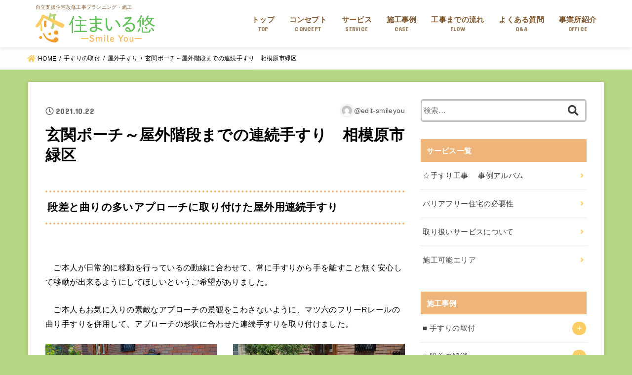

--- FILE ---
content_type: text/html; charset=UTF-8
request_url: https://smileyou-tn.com/handrail/113-%E7%8E%84%E9%96%A2%E3%83%9D%E3%83%BC%E3%83%81%EF%BD%9E%E9%9A%8E%E6%AE%B5%E3%81%BE%E3%81%A7%E3%81%AE%E9%80%A3%E7%B6%9A%E6%89%8B%E3%81%99%E3%82%8A%E3%80%80%E7%9B%B8%E6%A8%A1%E5%8E%9F%E5%B8%82s/
body_size: 43572
content:
<!doctype html>
<html lang="ja">

<head>
<meta charset="utf-8">
<meta http-equiv="X-UA-Compatible" content="IE=edge">
<meta name="HandheldFriendly" content="True">
<meta name="MobileOptimized" content="320">
<meta name="viewport" content="width=device-width, initial-scale=1"/>

<link rel="pingback" href="https://smileyou-tn.com/xmlrpc.php">

<meta name="keywords" content="神奈川,介護保険住宅改修,障害者住環境整備,バリアフリー,横浜市,相模原市" />
<meta name="description" content="マツ六のフリーRレールを使用して曲がったアプローチの形状に合わせて連続した手すりを取り付けました。手すりから手を離すことなく安心して移動が出来るようになリました。「見た感じもきれいに出来て手すりも使いやすい」とご家族から感想を頂きました。" />
<title>玄関ポーチ～屋外階段までの連続手すり　相模原市緑区 &#8211; 自立支援住宅改修工事 プランニング・施工｜住まいる悠</title>
<link rel='dns-prefetch' href='//ajax.googleapis.com' />
<link rel='dns-prefetch' href='//fonts.googleapis.com' />
<link rel='dns-prefetch' href='//use.fontawesome.com' />
<link rel='dns-prefetch' href='//s.w.org' />
<link rel="alternate" type="application/rss+xml" title="自立支援住宅改修工事 プランニング・施工｜住まいる悠 &raquo; フィード" href="https://smileyou-tn.com/feed/" />
<link rel="alternate" type="application/rss+xml" title="自立支援住宅改修工事 プランニング・施工｜住まいる悠 &raquo; コメントフィード" href="https://smileyou-tn.com/comments/feed/" />
<link rel='stylesheet' id='wp-block-library-css'  href='https://smileyou-tn.com/wp-includes/css/dist/block-library/style.min.css' type='text/css' media='all' />
<link rel='stylesheet' id='contact-form-7-css'  href='https://smileyou-tn.com/wp-content/plugins/contact-form-7/includes/css/styles.css?ver=5.1.9' type='text/css' media='all' />
<link rel='stylesheet' id='sp-ea-font-awesome-css'  href='https://smileyou-tn.com/wp-content/plugins/easy-accordion-free/public/assets/css/font-awesome.min.css?ver=2.0.6' type='text/css' media='all' />
<link rel='stylesheet' id='meteor-slides-css'  href='https://smileyou-tn.com/wp-content/plugins/meteor-slides/css/meteor-slides.css?ver=1.0' type='text/css' media='all' />
<link rel='stylesheet' id='stk_style-css'  href='https://smileyou-tn.com/wp-content/themes/jstork19/style.css?ver=1.3.3' type='text/css' media='all' />
<link rel='stylesheet' id='stk_child-style-css'  href='https://smileyou-tn.com/wp-content/themes/jstork19_custom/style.css' type='text/css' media='all' />
<link rel='stylesheet' id='gf_font-css'  href='https://fonts.googleapis.com/css?family=Concert+One&#038;display=swap' type='text/css' media='all' />
<link rel='stylesheet' id='fontawesome-css'  href='https://use.fontawesome.com/releases/v5.13.0/css/all.css' type='text/css' media='all' />
<link rel='stylesheet' id='SP_EAP-google-web-fonts-sp_eap_shortcode_options-css'  href='//fonts.googleapis.com/css?family=Open+Sans%3A600%7COpen+Sans%3A600%7COpen+Sans%3A400' type='text/css' media='all' />
<script type='text/javascript' src='https://ajax.googleapis.com/ajax/libs/jquery/1.12.4/jquery.min.js?ver=1.12.4'></script>
<script type='text/javascript' src='https://smileyou-tn.com/wp-content/plugins/meteor-slides/js/jquery.cycle.all.js'></script>
<script type='text/javascript' src='https://smileyou-tn.com/wp-content/plugins/meteor-slides/js/jquery.metadata.v2.js'></script>
<script type='text/javascript' src='https://smileyou-tn.com/wp-content/plugins/meteor-slides/js/jquery.touchwipe.1.1.1.js'></script>
<script type='text/javascript'>
/* <![CDATA[ */
var meteorslidessettings = {"meteorslideshowspeed":"2000","meteorslideshowduration":"5000","meteorslideshowheight":"450","meteorslideshowwidth":"950","meteorslideshowtransition":"fade"};
/* ]]> */
</script>
<script type='text/javascript' src='https://smileyou-tn.com/wp-content/plugins/meteor-slides/js/slideshow.js'></script>
<link rel='https://api.w.org/' href='https://smileyou-tn.com/wp-json/' />
<link rel='prev' title='トイレ室の拡張と洋式便器への交換工事　相模原市緑区' href='https://smileyou-tn.com/wet-area/112-%e4%bb%8b%e5%8a%a9%e3%81%8c%e3%81%97%e3%82%84%e3%81%99%e3%81%84%e6%b4%8b%e5%bc%8f%e4%be%bf%e5%99%a8%e3%81%b8%e3%81%ae%e6%94%b9%e4%bf%ae%e3%80%80%e3%80%80%e3%80%80%e3%80%80%e3%80%80%e3%80%80/' />
<link rel='next' title='室内階段の縦格子を手すりに交換     　 相模原市緑区' href='https://smileyou-tn.com/handrail/114-%e9%9a%8e%e6%ae%b5%e3%81%ae%e6%a0%bc%e5%ad%90%e3%82%92%e6%89%8b%e3%81%99%e3%82%8a%e3%81%ab%e4%ba%a4%e6%8f%9b/' />
<link rel="canonical" href="https://smileyou-tn.com/handrail/113-%e7%8e%84%e9%96%a2%e3%83%9d%e3%83%bc%e3%83%81%ef%bd%9e%e9%9a%8e%e6%ae%b5%e3%81%be%e3%81%a7%e3%81%ae%e9%80%a3%e7%b6%9a%e6%89%8b%e3%81%99%e3%82%8a%e3%80%80%e7%9b%b8%e6%a8%a1%e5%8e%9f%e5%b8%82s/" />
<link rel='shortlink' href='https://smileyou-tn.com/?p=3663' />
<link rel="alternate" type="application/json+oembed" href="https://smileyou-tn.com/wp-json/oembed/1.0/embed?url=https%3A%2F%2Fsmileyou-tn.com%2Fhandrail%2F113-%25e7%258e%2584%25e9%2596%25a2%25e3%2583%259d%25e3%2583%25bc%25e3%2583%2581%25ef%25bd%259e%25e9%259a%258e%25e6%25ae%25b5%25e3%2581%25be%25e3%2581%25a7%25e3%2581%25ae%25e9%2580%25a3%25e7%25b6%259a%25e6%2589%258b%25e3%2581%2599%25e3%2582%258a%25e3%2580%2580%25e7%259b%25b8%25e6%25a8%25a1%25e5%258e%259f%25e5%25b8%2582s%2F" />
<link rel="alternate" type="text/xml+oembed" href="https://smileyou-tn.com/wp-json/oembed/1.0/embed?url=https%3A%2F%2Fsmileyou-tn.com%2Fhandrail%2F113-%25e7%258e%2584%25e9%2596%25a2%25e3%2583%259d%25e3%2583%25bc%25e3%2583%2581%25ef%25bd%259e%25e9%259a%258e%25e6%25ae%25b5%25e3%2581%25be%25e3%2581%25a7%25e3%2581%25ae%25e9%2580%25a3%25e7%25b6%259a%25e6%2589%258b%25e3%2581%2599%25e3%2582%258a%25e3%2580%2580%25e7%259b%25b8%25e6%25a8%25a1%25e5%258e%259f%25e5%25b8%2582s%2F&#038;format=xml" />
<script type="text/javascript">

  var _gaq = _gaq || [];
  var pluginUrl = '//www.google-analytics.com/plugins/ga/inpage_linkid.js';
  _gaq.push(['_require', 'inpage_linkid', pluginUrl]);
  _gaq.push(['_setAccount', 'UA-56392144-1']);
  _gaq.push(['_trackPageview']);

  (function() {
    var ga = document.createElement('script'); ga.type = 'text/javascript'; ga.async = true;
    ga.src = ('https:' == document.location.protocol ? 'https://' : 'http://') + 'stats.g.doubleclick.net/dc.js';
    var s = document.getElementsByTagName('script')[0]; s.parentNode.insertBefore(ga, s);
  })();

</script><meta name="google-site-verification" content="BvyLNE8YpezR_Wn0L_LXWxV_Cye9ldDfez5YCGlMnAQ" />
<style type="text/css">
body, #breadcrumb li a::after{ color: #000000;}
a, #breadcrumb li.bc_homelink a::before, .author_sns li a::before,.widget li a:after,.np-post-list.prev a::before, .np-post-list.next a::after, .footer-links li a:before{ color: #fccd65;}
a:hover{ color: #efb47a;}

.article-footer .post-categories li a { background-color: #fccd65;  border-color:#fccd65;}
.article-footer .post-categories li a:hover{ background-color: #efb47a;  border-color:#efb47a;}
.article-footer .post-categories.tags a{ color:#fccd65;}
.article-footer .post-categories.tags a:hover{ color: #efb47a;}
#header, .bgnormal #inner-header{ background: #ffffff;}
#site__logo a{ color: #efb47a;}
#header, #g_nav li a, .nav_btn{ color: #835a2f;}
@media only screen and (min-width: 768px) {
	.nav ul { background: #efb47a;}
	#g_nav .nav li ul.sub-menu li a{ color: #ffffff;}
}

#inner-content, #breadcrumb, .entry-content blockquote:before, .entry-content blockquote:after, .archives-list.simple-list .post-list a,.cbox.type_simple,.cbox.type_simple .box_title .span__box_title, .accordion_content{ background-color: #ffffff;}
.wp-block-group.alignfull:not(.has-background) { background-color: #ffffff;}

.entry-content h2:not(.is-style-stylenone),.widgettitle,.homeadd_wrap h2,.accordion::before,
ul.wpp-list li a:before,#toc_container .toc_number { background-color: #efb47a; color: #ffffff;}

.entry-content h3:not(.is-style-stylenone),.entry-content h4:not(.is-style-stylenone),.cat_postlist .catttl,.archive-title,
.h_boader .entry-content h2:not(.is-style-stylenone),.h_boader .homeadd_wrap h2{ border-color: #efb47a;}
.h_balloon .entry-content h2:not(.is-style-stylenone):after,.h_balloon .homeadd_wrap h2:not(.is-style-stylenone):after{ border-top-color: #efb47a;}
.entry-content ul li:before, #toc_container .toc_title::before{ color: #efb47a;}
.entry-content ol > li:before{ background-color: #efb47a; border-color: #efb47a;  color: #ffffff;}

#container .cat-name,.related_article .ttl:before{ background-color: #fccd65; color:  #3e3e3e;}
.btn-wrap a, .wp-block-button.is-style-normal a, .wp-block-button.is-style-fill .wp-block-button__link:not(.has-background):not(.has-text-color){ background-color: #fccd65;border-color: #fccd65;}
.btn-wrap a:hover, .wp-block-button.is-style-normal a:hover, .widget .btn-wrap:not(.simple) a:hover{ color: #fccd65;border-color: #fccd65;}
.btn-wrap.simple a, .wp-block-button.is-style-simple a, .wp-block-button.is-style-outline .wp-block-button__link:not(.has-background):not(.has-text-color),
.pagination a, .pagination span,.page-links a{ border-color: #fccd65; color: #fccd65;}
.btn-wrap.simple a:hover, .wp-block-button.is-style-simple a:hover, .pagination .current,.pagination .current:hover,.page-links ul > li > span,.pagination a:hover,.pagination a:focus,.page-links a:hover,.page-links a:focus,.accordionBtn{ background-color: #fccd65;}
.accordionBtn.active{ background-color: #efb47a;}

#top_carousel a, .slick-prev:before, .slick-next:before, .slick-dots li button:before{color: #444444;}
#sidebar1, .widget:not(.widget_text) a{ color: #3e3e3e;}
.bgfull #footer-top, .cta-inner{ background-color: #efb47a; color: #ffffff;}
.footer a,#footer-top a{ color: #ffffff;}
#footer-top .widgettitle{ color: #ffffff;}
.bgfull #footer, .bgnormal #footer #inner-footer { background-color: #efb47a; color: #ffffff;}
.wp-block-stk-plugin-faq .faq_title::before{ background-color: #000000;}
.newmark::before{ background-color: #fccd65;}
</style>
<style type="text/css" id="custom-background-css">
body.custom-background { background-color: #b5d682; }
</style>
			<style type="text/css" id="wp-custom-css">
			.entry-content h3.ea-header  {
	border:none;
}
.entry-content h2 {
	padding:0.4em 1em;
}
.cat-name {
	display:none;
}
/* #custom_header {
	background-position:top center;
}
#custom_header .wrap {
	padding:25% 5% 5.7%;
} */		</style>
		</head>

<body class="post-template-default single single-post postid-3663 single-format-standard custom-background wp-custom-logo wp-embed-responsive fixhead-active h_stitch bgfull">

<div id="container">


<header id="header" class="header">
<div id="inner-header" class="wrap">


<div id="site__logo" class="fs_l">
	<p class="site_description">自立支援住宅改修工事プランニング・施工</p>

	
		<p class="h1 img"><a href="https://smileyou-tn.com/" class="custom-logo-link" rel="home"><img width="1232" height="306" src="https://smileyou-tn.com/wp-content/uploads/2019/12/c53ea3c3805a55890d92b8a984d9c606.png" class="custom-logo" alt="住まいる悠" srcset="https://smileyou-tn.com/wp-content/uploads/2019/12/c53ea3c3805a55890d92b8a984d9c606.png 1232w, https://smileyou-tn.com/wp-content/uploads/2019/12/c53ea3c3805a55890d92b8a984d9c606-300x75.png 300w, https://smileyou-tn.com/wp-content/uploads/2019/12/c53ea3c3805a55890d92b8a984d9c606-1024x254.png 1024w, https://smileyou-tn.com/wp-content/uploads/2019/12/c53ea3c3805a55890d92b8a984d9c606-768x191.png 768w, https://smileyou-tn.com/wp-content/uploads/2019/12/c53ea3c3805a55890d92b8a984d9c606-250x62.png 250w" sizes="(max-width: 1232px) 100vw, 1232px" /></a></p>
	
</div>

<nav id="g_nav" class="menu-main-menu-container"><ul id="menu-main-menu" class="nav top-nav cf"><li id="menu-item-3046" class="menu-item menu-item-type-custom menu-item-object-custom menu-item-home menu-item-3046"><a href="https://smileyou-tn.com/">トップ<span class="gf">TOP</span></a></li>
<li id="menu-item-64" class="menu-item menu-item-type-post_type menu-item-object-page current-post-parent menu-item-64"><a href="https://smileyou-tn.com/concept/">コンセプト<span class="gf">CONCEPT</span></a></li>
<li id="menu-item-65" class="menu-item menu-item-type-post_type menu-item-object-page menu-item-has-children menu-item-65"><a href="https://smileyou-tn.com/service/">サービス<span class="gf">SERVICE</span></a>
<ul class="sub-menu">
	<li id="menu-item-190" class="menu-item menu-item-type-post_type menu-item-object-page menu-item-190"><a href="https://smileyou-tn.com/service/service-description/">取り扱いサービスについて</a></li>
	<li id="menu-item-66" class="menu-item menu-item-type-post_type menu-item-object-page menu-item-66"><a href="https://smileyou-tn.com/service/barrierfree-housing/">バリアフリー住宅の必要性</a></li>
	<li id="menu-item-640" class="menu-item menu-item-type-post_type menu-item-object-page menu-item-640"><a href="https://smileyou-tn.com/service/area/">施工可能エリア</a></li>
</ul>
</li>
<li id="menu-item-70" class="menu-item menu-item-type-post_type menu-item-object-page menu-item-has-children menu-item-70"><a href="https://smileyou-tn.com/case/">施工事例<span class="gf">CASE</span></a>
<ul class="sub-menu">
	<li id="menu-item-320" class="menu-item menu-item-type-taxonomy menu-item-object-category current-post-ancestor current-menu-parent current-post-parent menu-item-has-children menu-item-320"><a href="https://smileyou-tn.com/handrail/">手すりの取付</a>
	<ul class="sub-menu">
		<li id="menu-item-1371" class="menu-item menu-item-type-taxonomy menu-item-object-category menu-item-1371"><a href="https://smileyou-tn.com/handrail/indoor-handrail/">室内各手すり</a></li>
		<li id="menu-item-1372" class="menu-item menu-item-type-taxonomy menu-item-object-category current-post-ancestor current-menu-parent current-post-parent menu-item-1372"><a href="https://smileyou-tn.com/handrail/outdoor-handrail/">屋外手すり</a></li>
		<li id="menu-item-1373" class="menu-item menu-item-type-taxonomy menu-item-object-category menu-item-1373"><a href="https://smileyou-tn.com/handrail/bathroom-handrail/">浴室手すり</a></li>
	</ul>
</li>
	<li id="menu-item-317" class="menu-item menu-item-type-taxonomy menu-item-object-category menu-item-has-children menu-item-317"><a href="https://smileyou-tn.com/step-free/">段差の解消</a>
	<ul class="sub-menu">
		<li id="menu-item-1374" class="menu-item menu-item-type-taxonomy menu-item-object-category menu-item-1374"><a href="https://smileyou-tn.com/step-free/indoor-step/">室内の段差</a></li>
		<li id="menu-item-1375" class="menu-item menu-item-type-taxonomy menu-item-object-category menu-item-1375"><a href="https://smileyou-tn.com/step-free/outdoor-step/">屋外の段差</a></li>
	</ul>
</li>
	<li id="menu-item-318" class="menu-item menu-item-type-taxonomy menu-item-object-category menu-item-has-children menu-item-318"><a href="https://smileyou-tn.com/floor-door/">床・扉などの変更</a>
	<ul class="sub-menu">
		<li id="menu-item-1369" class="menu-item menu-item-type-taxonomy menu-item-object-category menu-item-1369"><a href="https://smileyou-tn.com/floor-door/flooring/">床材の変更</a></li>
		<li id="menu-item-1370" class="menu-item menu-item-type-taxonomy menu-item-object-category menu-item-1370"><a href="https://smileyou-tn.com/floor-door/joinery/">建具の変更</a></li>
	</ul>
</li>
	<li id="menu-item-319" class="menu-item menu-item-type-taxonomy menu-item-object-category menu-item-has-children menu-item-319"><a href="https://smileyou-tn.com/wet-area/">水廻りバリアフリー</a>
	<ul class="sub-menu">
		<li id="menu-item-1377" class="menu-item menu-item-type-taxonomy menu-item-object-category menu-item-1377"><a href="https://smileyou-tn.com/wet-area/restroom/">便器の取り換え</a></li>
		<li id="menu-item-1378" class="menu-item menu-item-type-taxonomy menu-item-object-category menu-item-1378"><a href="https://smileyou-tn.com/wet-area/bathroom-area/">浴室の改修</a></li>
		<li id="menu-item-1376" class="menu-item menu-item-type-taxonomy menu-item-object-category menu-item-1376"><a href="https://smileyou-tn.com/wet-area/other/">その他</a></li>
	</ul>
</li>
</ul>
</li>
<li id="menu-item-75" class="menu-item menu-item-type-post_type menu-item-object-page menu-item-75"><a href="https://smileyou-tn.com/flow/">工事までの流れ<span class="gf">FLOW</span></a></li>
<li id="menu-item-76" class="menu-item menu-item-type-post_type menu-item-object-page menu-item-76"><a href="https://smileyou-tn.com/faq/">よくある質問<span class="gf">Q&#038;A</span></a></li>
<li id="menu-item-77" class="menu-item menu-item-type-post_type menu-item-object-page menu-item-77"><a href="https://smileyou-tn.com/office/">事業所紹介<span class="gf">OFFICE</span></a></li>
</ul></nav>





</div>
</header>



<div id="breadcrumb" class="breadcrumb fadeIn cf"><div class="wrap"><ul itemscope itemtype="http://schema.org/BreadcrumbList"><li itemprop="itemListElement" itemscope itemtype="http://schema.org/ListItem" class="bc_homelink"><a itemprop="item" href="https://smileyou-tn.com/"><span itemprop="name"> HOME</span></a><meta itemprop="position" content="1" /></li><li itemprop="itemListElement" itemscope itemtype="http://schema.org/ListItem"><a itemprop="item" href="https://smileyou-tn.com/handrail/"><span itemprop="name">手すりの取付</span></a><meta itemprop="position" content="2" /></li><li itemprop="itemListElement" itemscope itemtype="http://schema.org/ListItem"><a itemprop="item" href="https://smileyou-tn.com/handrail/outdoor-handrail/"><span itemprop="name">屋外手すり</span></a><meta itemprop="position" content="3" /></li><li itemprop="itemListElement" itemscope itemtype="http://schema.org/ListItem" class="bc_posttitle"><span itemprop="name">玄関ポーチ～屋外階段までの連続手すり　相模原市緑区</span><meta itemprop="position" content="4" /></li></ul></div></div>








<div id="content">
<div id="inner-content" class="fadeIn wrap">

<main id="main">
<article id="post-3663" class="post-3663 post type-post status-publish format-standard has-post-thumbnail hentry category-outdoor-handrail category-handrail article">
<header class="article-header entry-header">
<p class="byline entry-meta vcard cf">

<span class="cat-name cat-id-21"><a href="https://smileyou-tn.com/handrail/outdoor-handrail/">屋外手すり</a></span>
<time class="time__date gf entry-date updated">2021.10.22</time>
<span class="writer name author"><img alt='' src='https://secure.gravatar.com/avatar/5c2be16ff1c41790ef8bf7ee571612c9?s=30&#038;d=mm&#038;r=g' srcset='https://secure.gravatar.com/avatar/5c2be16ff1c41790ef8bf7ee571612c9?s=60&#038;d=mm&#038;r=g 2x' class='avatar avatar-30 photo' height='30' width='30' /><span class="fn">@edit-smileyou</span></span>
</p>

<h1 class="entry-title single-title" itemprop="headline" rel="bookmark">玄関ポーチ～屋外階段までの連続手すり　相模原市緑区</h1>

</header>

<section class="entry-content cf">




<h3>段差と曲りの多いアプローチに取り付けた屋外用連続手すり</h3>



<div style="height:52px" aria-hidden="true" class="wp-block-spacer"></div>



<p>　ご本人が日常的に移動を行っているの動線に合わせて、常に手すりから手を離すこと無く安心して移動が出来るようにしてほしいというご希望がありました。</p>



<p>　ご本人もお気に入りの素敵なアプローチの景観をこわさないように、マツ六のフリーRレールの曲り手すりを併用して、アプローチの形状に合わせた連続手すりを取り付けました。</p>



<div class="wp-block-columns">
<div class="wp-block-column">
<figure class="wp-block-image size-large"><img src="https://smileyou-tn.com/wp-content/uploads/2021/10/P6110027-1024x768.jpg" alt="" class="wp-image-3668" srcset="https://smileyou-tn.com/wp-content/uploads/2021/10/P6110027-1024x768.jpg 1024w, https://smileyou-tn.com/wp-content/uploads/2021/10/P6110027-300x225.jpg 300w, https://smileyou-tn.com/wp-content/uploads/2021/10/P6110027-768x576.jpg 768w, https://smileyou-tn.com/wp-content/uploads/2021/10/P6110027-1536x1152.jpg 1536w, https://smileyou-tn.com/wp-content/uploads/2021/10/P6110027-2048x1536.jpg 2048w, https://smileyou-tn.com/wp-content/uploads/2021/10/P6110027-250x188.jpg 250w" sizes="(max-width: 1024px) 100vw, 1024px" /><figcaption>工事前</figcaption></figure>
</div>



<div class="wp-block-column">
<figure class="wp-block-image size-large"><img src="https://smileyou-tn.com/wp-content/uploads/2021/10/P6110046-2-1-1024x768.jpg" alt="" class="wp-image-3676" srcset="https://smileyou-tn.com/wp-content/uploads/2021/10/P6110046-2-1-1024x768.jpg 1024w, https://smileyou-tn.com/wp-content/uploads/2021/10/P6110046-2-1-300x225.jpg 300w, https://smileyou-tn.com/wp-content/uploads/2021/10/P6110046-2-1-768x576.jpg 768w, https://smileyou-tn.com/wp-content/uploads/2021/10/P6110046-2-1-250x188.jpg 250w, https://smileyou-tn.com/wp-content/uploads/2021/10/P6110046-2-1.jpg 1140w" sizes="(max-width: 1024px) 100vw, 1024px" /><figcaption>工事後</figcaption></figure>
</div>
</div>



<div class="wp-block-columns">
<div class="wp-block-column">
<figure class="wp-block-image size-large"><img src="https://smileyou-tn.com/wp-content/uploads/2021/10/P6110042-1024x768.jpg" alt="" class="wp-image-3669" srcset="https://smileyou-tn.com/wp-content/uploads/2021/10/P6110042-1024x768.jpg 1024w, https://smileyou-tn.com/wp-content/uploads/2021/10/P6110042-300x225.jpg 300w, https://smileyou-tn.com/wp-content/uploads/2021/10/P6110042-768x576.jpg 768w, https://smileyou-tn.com/wp-content/uploads/2021/10/P6110042-250x188.jpg 250w, https://smileyou-tn.com/wp-content/uploads/2021/10/P6110042.jpg 1280w" sizes="(max-width: 1024px) 100vw, 1024px" /><figcaption>工事後　玄関前</figcaption></figure>
</div>



<div class="wp-block-column">
<p>玄関ポーチの段差(階段）から敷地の入口にある階段までに連続した手すりを取り付ける事で、手すりを離すことなく安心して移動が出来るようになります。</p>
</div>
</div>



<p></p>



<figure class="wp-block-image size-large is-style-stk_shadow_l"><img src="https://smileyou-tn.com/wp-content/uploads/2021/10/P6110045-1024x768.jpg" alt="" class="wp-image-3674" srcset="https://smileyou-tn.com/wp-content/uploads/2021/10/P6110045-1024x768.jpg 1024w, https://smileyou-tn.com/wp-content/uploads/2021/10/P6110045-300x225.jpg 300w, https://smileyou-tn.com/wp-content/uploads/2021/10/P6110045-768x576.jpg 768w, https://smileyou-tn.com/wp-content/uploads/2021/10/P6110045-250x188.jpg 250w, https://smileyou-tn.com/wp-content/uploads/2021/10/P6110045.jpg 1280w" sizes="(max-width: 1024px) 100vw, 1024px" /></figure>



<div style="height:20px" aria-hidden="true" class="wp-block-spacer"></div>



<p>😀<strong>利用者様ご家族からの声</strong></p>



<p>見た感じもきれいに出来て手すりも使いやすいです。</p>



<div style="height:61px" aria-hidden="true" class="wp-block-spacer"></div>



<p>No,113</p>



<div style="height:100px" aria-hidden="true" class="wp-block-spacer"></div>



<p></p>



</section>

<footer class="article-footer">
<ul class="post-categories">
	<li><a href="https://smileyou-tn.com/handrail/outdoor-handrail/" rel="category tag">屋外手すり</a></li>
	<li><a href="https://smileyou-tn.com/handrail/" rel="category tag">手すりの取付</a></li></ul></footer>







</article>

<div id="single_foot">

<div id="np-post">
<div class="prev np-post-list"><a href="https://smileyou-tn.com/handrail/114-%e9%9a%8e%e6%ae%b5%e3%81%ae%e6%a0%bc%e5%ad%90%e3%82%92%e6%89%8b%e3%81%99%e3%82%8a%e3%81%ab%e4%ba%a4%e6%8f%9b/" data-text="PREV PAGE"><figure class="eyecatch"><img width="150" height="150" src="https://smileyou-tn.com/wp-content/uploads/2022/03/DSC_1146-1-150x150.jpg" class="attachment-thumbnail size-thumbnail wp-post-image" alt="" /></figure><span class="ttl">室内階段の縦格子を手すりに交換     　 相模原市緑区</span></a></div>

<div class="next np-post-list"><a href="https://smileyou-tn.com/wet-area/112-%e4%bb%8b%e5%8a%a9%e3%81%8c%e3%81%97%e3%82%84%e3%81%99%e3%81%84%e6%b4%8b%e5%bc%8f%e4%be%bf%e5%99%a8%e3%81%b8%e3%81%ae%e6%94%b9%e4%bf%ae%e3%80%80%e3%80%80%e3%80%80%e3%80%80%e3%80%80%e3%80%80/" data-text="NEXT PAGE"><span class="ttl">トイレ室の拡張と洋式便器への交換工事　相模原市緑区</span><figure class="eyecatch"><img width="150" height="150" src="https://smileyou-tn.com/wp-content/uploads/2021/09/P8310149-150x150.jpg" class="attachment-thumbnail size-thumbnail wp-post-image" alt="" /></figure></a></div>
</div>

			
	<div id="related-box" class="original-related">
	    <h2 class="related-h h_ttl"><span class="gf">RECOMMEND</span></h2>
				<ul>

				<li class="related_newpost__li">
		    <a href="https://smileyou-tn.com/step-free/029%e3%80%80%e7%8e%84%e9%96%a2%ef%be%8e%ef%be%9f%ef%bd%b0%ef%be%81%e3%81%ae%e6%ae%b5%e5%b7%ae%e8%a7%a3%e6%b6%88%e3%81%a8%e6%89%8b%e3%81%99%e3%82%8a%e3%81%ae%e5%8f%96%e3%82%8a%e4%bb%98%e3%81%91/">
				<figure class="eyecatch">
				<img width="225" height="300" src="https://smileyou-tn.com/wp-content/uploads/2014/11/264.jpg" class="attachment-oc-post-thum size-oc-post-thum wp-post-image" alt="" srcset="https://smileyou-tn.com/wp-content/uploads/2014/11/264.jpg 1200w, https://smileyou-tn.com/wp-content/uploads/2014/11/264-225x300.jpg 225w, https://smileyou-tn.com/wp-content/uploads/2014/11/264-768x1024.jpg 768w, https://smileyou-tn.com/wp-content/uploads/2014/11/264-250x333.jpg 250w" sizes="(max-width: 225px) 100vw, 225px" />				<span class="osusume-label cat-name cat-id-27">屋外の段差</span>				</figure>
				<time class="time__date gf">2014.11.12</time>				<div class="ttl">028　玄関ﾎﾟｰﾁの段差解消と手すりの取り付け</div>
			</a>
		</li>
				<li class="related_newpost__li">
		    <a href="https://smileyou-tn.com/handrail/%e5%b1%8b%e5%a4%96%e3%82%a2%e3%83%97%e3%83%ad%e3%83%bc%e3%83%81%e3%81%ae%e9%80%a3%e7%b6%9a%e6%89%8b%e3%81%99%e3%82%8a%e3%80%80%e3%80%80%e7%9b%b8%e6%a8%a1%e5%8e%9f%e5%b8%82%e7%b7%91%e5%8c%ba/">
				<figure class="eyecatch">
				<img width="485" height="300" src="https://smileyou-tn.com/wp-content/uploads/2023/01/PC190038-2-485x300.jpg" class="attachment-oc-post-thum size-oc-post-thum wp-post-image" alt="" />				<span class="osusume-label cat-name cat-id-21">屋外手すり</span>				</figure>
				<time class="time__date gf">2023.01.06</time>				<div class="ttl">屋外アプローチの連続手すり　相模原市緑区</div>
			</a>
		</li>
				<li class="related_newpost__li">
		    <a href="https://smileyou-tn.com/step-free/083%e3%80%80%e7%8e%84%e9%96%a2%e3%83%9d%e3%83%bc%e3%83%81%e3%81%ae%e6%ae%b5%e5%b7%ae%e8%a7%a3%e6%b6%88%e3%81%a8%e5%ba%8a%e6%9d%90%e3%81%ae%e5%a4%89%e6%9b%b4%e3%80%80%e7%9b%b8%e6%a8%a1%e5%8e%9f/">
				<figure class="eyecatch">
				<img width="400" height="300" src="https://smileyou-tn.com/wp-content/uploads/2016/09/P6060017.jpg" class="attachment-oc-post-thum size-oc-post-thum wp-post-image" alt="" srcset="https://smileyou-tn.com/wp-content/uploads/2016/09/P6060017.jpg 1280w, https://smileyou-tn.com/wp-content/uploads/2016/09/P6060017-300x225.jpg 300w, https://smileyou-tn.com/wp-content/uploads/2016/09/P6060017-1024x768.jpg 1024w, https://smileyou-tn.com/wp-content/uploads/2016/09/P6060017-250x187.jpg 250w" sizes="(max-width: 400px) 100vw, 400px" />				<span class="osusume-label cat-name cat-id-27">屋外の段差</span>				</figure>
				<time class="time__date gf">2016.09.23</time>				<div class="ttl">玄関ポーチの段差解消と床材の変更　相模原市緑区A様</div>
			</a>
		</li>
				<li class="related_newpost__li">
		    <a href="https://smileyou-tn.com/handrail/%e5%b1%8b%e5%a4%96%e3%81%ae%e7%bd%ae%e3%81%8d%e5%9e%8b%e6%89%8b%e3%81%99%e3%82%8a%e3%82%92%e5%9b%ba%e5%ae%9a%e5%bc%8f%e3%81%ab%e4%ba%a4%e6%8f%9b%ef%bc%81/">
				<figure class="eyecatch">
				<img width="485" height="300" src="https://smileyou-tn.com/wp-content/uploads/2024/03/20231212_150414-485x300.jpg" class="attachment-oc-post-thum size-oc-post-thum wp-post-image" alt="" />				<span class="osusume-label cat-name cat-id-21">屋外手すり</span>				</figure>
				<time class="time__date gf">2024.03.26</time>				<div class="ttl">屋外の置き型手すりを固定式に交換！</div>
			</a>
		</li>
				<li class="related_newpost__li">
		    <a href="https://smileyou-tn.com/step-free/105-%e7%8e%84%e9%96%a2%e3%83%9d%e3%83%bc%e3%83%81%e3%81%ae%e6%ae%b5%e5%b7%ae%e8%a7%a3%e6%b6%88%e3%80%80%e7%9b%b8%e6%a8%a1%e5%8e%9f%e5%b8%82h%e6%a7%98/">
				<figure class="eyecatch">
				<img width="485" height="300" src="https://smileyou-tn.com/wp-content/uploads/2020/11/P6020063-1-485x300.jpg" class="attachment-oc-post-thum size-oc-post-thum wp-post-image" alt="" />				<span class="osusume-label cat-name cat-id-27">屋外の段差</span>				</figure>
				<time class="time__date gf">2020.11.12</time>				<div class="ttl">玄関ポーチの段差解消工事　相模原市緑区</div>
			</a>
		</li>
				<li class="related_newpost__li">
		    <a href="https://smileyou-tn.com/handrail/114-%e9%9a%8e%e6%ae%b5%e3%81%ae%e6%a0%bc%e5%ad%90%e3%82%92%e6%89%8b%e3%81%99%e3%82%8a%e3%81%ab%e4%ba%a4%e6%8f%9b/">
				<figure class="eyecatch">
				<img width="485" height="300" src="https://smileyou-tn.com/wp-content/uploads/2022/03/DSC_1146-1-485x300.jpg" class="attachment-oc-post-thum size-oc-post-thum wp-post-image" alt="" />				<span class="osusume-label cat-name cat-id-23">室内各手すり</span>				</figure>
				<time class="time__date gf">2022.03.27</time>				<div class="ttl">室内階段の縦格子を手すりに交換     　 相模原市緑区</div>
			</a>
		</li>
				<li class="related_newpost__li">
		    <a href="https://smileyou-tn.com/handrail/051%e3%80%80%e7%8e%84%e9%96%a2%e3%81%ae%e9%9d%b4%e5%85%a5%e3%82%8c%e3%82%92%e5%88%a9%e7%94%a8%e3%81%97%e3%81%9f%e6%89%8b%e3%81%99%e3%82%8a%e3%80%80%e7%9b%b8%e6%a8%a1%e5%8e%9f%e5%b8%82%e7%b7%91/">
				<figure class="eyecatch">
				<img width="400" height="300" src="https://smileyou-tn.com/wp-content/uploads/2015/04/P2140025.jpg" class="attachment-oc-post-thum size-oc-post-thum wp-post-image" alt="" srcset="https://smileyou-tn.com/wp-content/uploads/2015/04/P2140025.jpg 1280w, https://smileyou-tn.com/wp-content/uploads/2015/04/P2140025-300x225.jpg 300w, https://smileyou-tn.com/wp-content/uploads/2015/04/P2140025-1024x768.jpg 1024w, https://smileyou-tn.com/wp-content/uploads/2015/04/P2140025-250x187.jpg 250w" sizes="(max-width: 400px) 100vw, 400px" />				<span class="osusume-label cat-name cat-id-23">室内各手すり</span>				</figure>
				<time class="time__date gf">2015.04.09</time>				<div class="ttl">051 玄関の靴入れを利用した手すり 相模原市緑区太井S様</div>
			</a>
		</li>
				<li class="related_newpost__li">
		    <a href="https://smileyou-tn.com/handrail/054-%ef%be%95%ef%be%86%ef%bd%af%ef%be%84%ef%be%8a%ef%be%9e%ef%bd%bd%e7%94%a8%ef%bd%b1%ef%be%9d%ef%bd%b6%ef%bd%b0%e3%82%92%e4%bd%bf%e7%94%a8%e3%81%97%e3%81%9f%e6%b5%b4%e5%ae%a4%e6%89%8b%e3%81%99/">
				<figure class="eyecatch">
				<img width="400" height="300" src="https://smileyou-tn.com/wp-content/uploads/2015/04/P6040066.jpg" class="attachment-oc-post-thum size-oc-post-thum wp-post-image" alt="" srcset="https://smileyou-tn.com/wp-content/uploads/2015/04/P6040066.jpg 3264w, https://smileyou-tn.com/wp-content/uploads/2015/04/P6040066-300x225.jpg 300w, https://smileyou-tn.com/wp-content/uploads/2015/04/P6040066-1024x768.jpg 1024w, https://smileyou-tn.com/wp-content/uploads/2015/04/P6040066-250x187.jpg 250w" sizes="(max-width: 400px) 100vw, 400px" />				<span class="osusume-label cat-name cat-id-9">手すりの取付</span>				</figure>
				<time class="time__date gf">2015.04.09</time>				<div class="ttl">054 ﾕﾆｯﾄﾊﾞｽ用ｱﾝｶｰを使用した浴室手すり　相模原市緑区</div>
			</a>
		</li>
		
			</ul>
	    	</div>
	  
	  	

</div>
</main>

<div id="sidebar1" class="sidebar" role="complementary"><div id="search-2" class="widget widget_search"><form role="search" method="get" class="searchform" action="https://smileyou-tn.com/">
				<label>
					<span class="screen-reader-text">検索:</span>
					<input type="search" class="searchform_input" placeholder="検索&hellip;" value="" name="s" />
				</label>
				<button type="submit" class="searchsubmit"></button>
			</form></div><div id="pages-6" class="widget widget_pages"><h4 class="widgettitle gf"><span>サービス一覧</span></h4>		<ul>
			<li class="page_item page-item-4317"><a href="https://smileyou-tn.com/handrail-list/">☆手すり工事 　事例アルバム</a></li>
<li class="page_item page-item-59"><a href="https://smileyou-tn.com/service/barrierfree-housing/">バリアフリー住宅の必要性</a></li>
<li class="page_item page-item-188"><a href="https://smileyou-tn.com/service/service-description/">取り扱いサービスについて</a></li>
<li class="page_item page-item-637"><a href="https://smileyou-tn.com/service/area/">施工可能エリア</a></li>
		</ul>
			</div><div id="nav_menu-2" class="widget widget_nav_menu"><h4 class="widgettitle gf"><span>施工事例</span></h4><div class="menu-%e3%82%b5%e3%82%a4%e3%83%89%e3%82%a6%e3%82%a3%e3%82%b8%e3%82%a7%e3%83%83%e3%83%88%e3%80%80%ef%bc%9a%e6%96%bd%e5%b7%a5%e4%ba%8b%e4%be%8b%e3%82%ab%e3%83%86%e3%82%b4%e3%83%aa%e3%83%bc-container"><ul id="menu-%e3%82%b5%e3%82%a4%e3%83%89%e3%82%a6%e3%82%a3%e3%82%b8%e3%82%a7%e3%83%83%e3%83%88%e3%80%80%ef%bc%9a%e6%96%bd%e5%b7%a5%e4%ba%8b%e4%be%8b%e3%82%ab%e3%83%86%e3%82%b4%e3%83%aa%e3%83%bc" class="menu"><li id="menu-item-1382" class="side-menu-parent menu-item menu-item-type-taxonomy menu-item-object-category current-post-ancestor current-menu-parent current-post-parent menu-item-has-children menu-item-1382"><a href="https://smileyou-tn.com/handrail/">■ 手すりの取付</a>
<ul class="sub-menu">
	<li id="menu-item-1383" class="side-menu-child menu-item menu-item-type-taxonomy menu-item-object-category menu-item-1383"><a href="https://smileyou-tn.com/handrail/indoor-handrail/">　室内各手すり</a></li>
	<li id="menu-item-1384" class="side-menu-child menu-item menu-item-type-taxonomy menu-item-object-category current-post-ancestor current-menu-parent current-post-parent menu-item-1384"><a href="https://smileyou-tn.com/handrail/outdoor-handrail/">　屋外手すり</a></li>
	<li id="menu-item-1385" class="side-menu-child menu-item menu-item-type-taxonomy menu-item-object-category menu-item-1385"><a href="https://smileyou-tn.com/handrail/bathroom-handrail/">　浴室手すり</a></li>
</ul>
</li>
<li id="menu-item-1386" class="side-menu-parent menu-item menu-item-type-taxonomy menu-item-object-category menu-item-has-children menu-item-1386"><a href="https://smileyou-tn.com/step-free/">■ 段差の解消</a>
<ul class="sub-menu">
	<li id="menu-item-1387" class="side-menu-child menu-item menu-item-type-taxonomy menu-item-object-category menu-item-1387"><a href="https://smileyou-tn.com/step-free/indoor-step/">　室内の段差</a></li>
	<li id="menu-item-1388" class="side-menu-child menu-item menu-item-type-taxonomy menu-item-object-category menu-item-1388"><a href="https://smileyou-tn.com/step-free/outdoor-step/">　屋外の段差</a></li>
</ul>
</li>
<li id="menu-item-1379" class="side-menu-parent menu-item menu-item-type-taxonomy menu-item-object-category menu-item-has-children menu-item-1379"><a href="https://smileyou-tn.com/floor-door/">■ 床・扉などの変更</a>
<ul class="sub-menu">
	<li id="menu-item-1380" class="side-menu-child menu-item menu-item-type-taxonomy menu-item-object-category menu-item-1380"><a href="https://smileyou-tn.com/floor-door/flooring/">　床材の変更</a></li>
	<li id="menu-item-1381" class="side-menu-child menu-item menu-item-type-taxonomy menu-item-object-category menu-item-1381"><a href="https://smileyou-tn.com/floor-door/joinery/">　建具の変更</a></li>
</ul>
</li>
<li id="menu-item-1389" class="side-menu-parent menu-item menu-item-type-taxonomy menu-item-object-category menu-item-has-children menu-item-1389"><a href="https://smileyou-tn.com/wet-area/">■ 水廻りバリアフリー</a>
<ul class="sub-menu">
	<li id="menu-item-1391" class="side-menu-child menu-item menu-item-type-taxonomy menu-item-object-category menu-item-1391"><a href="https://smileyou-tn.com/wet-area/restroom/">　便器の取り換え</a></li>
	<li id="menu-item-1392" class="side-menu-child menu-item menu-item-type-taxonomy menu-item-object-category menu-item-1392"><a href="https://smileyou-tn.com/wet-area/bathroom-area/">　浴室の改修</a></li>
	<li id="menu-item-1390" class="side-menu-child menu-item menu-item-type-taxonomy menu-item-object-category menu-item-1390"><a href="https://smileyou-tn.com/wet-area/other/">　その他</a></li>
</ul>
</li>
</ul></div></div><div id="nav_menu-6" class="widget widget_nav_menu"><h4 class="widgettitle gf"><span>ニュース/ブログ</span></h4><div class="menu-%e3%82%b5%e3%82%a4%e3%83%89%e3%83%8b%e3%83%a5%e3%83%bc%e3%82%b9-container"><ul id="menu-%e3%82%b5%e3%82%a4%e3%83%89%e3%83%8b%e3%83%a5%e3%83%bc%e3%82%b9" class="menu"><li id="menu-item-2985" class="menu-item menu-item-type-taxonomy menu-item-object-info_cat menu-item-2985"><a href="https://smileyou-tn.com/info-cat/news/">ニュース</a></li>
<li id="menu-item-2984" class="menu-item menu-item-type-taxonomy menu-item-object-info_cat menu-item-2984"><a href="https://smileyou-tn.com/info-cat/blog/">ブログ</a></li>
</ul></div></div></div></div>
</div>






<footer id="footer" class="footer">
	<div id="inner-footer" class="inner wrap cf">

		
						
	
		<div id="footer-bottom">
			<nav class="footer-links"><ul id="menu-footer-menu" class="menu"><li id="menu-item-80" class="menu-item menu-item-type-post_type menu-item-object-page current-post-parent menu-item-80"><a href="https://smileyou-tn.com/concept/">コンセプト</a></li>
<li id="menu-item-81" class="menu-item menu-item-type-post_type menu-item-object-page menu-item-has-children menu-item-81"><a href="https://smileyou-tn.com/service/">サービス</a>
<ul class="sub-menu">
	<li id="menu-item-192" class="menu-item menu-item-type-post_type menu-item-object-page menu-item-192"><a href="https://smileyou-tn.com/service/service-description/">取り扱いサービスについて</a></li>
	<li id="menu-item-82" class="menu-item menu-item-type-post_type menu-item-object-page menu-item-82"><a href="https://smileyou-tn.com/service/barrierfree-housing/">バリアフリー住宅の必要性</a></li>
	<li id="menu-item-641" class="menu-item menu-item-type-post_type menu-item-object-page menu-item-641"><a href="https://smileyou-tn.com/service/area/">施工可能エリア</a></li>
</ul>
</li>
<li id="menu-item-86" class="menu-item menu-item-type-post_type menu-item-object-page menu-item-has-children menu-item-86"><a href="https://smileyou-tn.com/case/">施工事例</a>
<ul class="sub-menu">
	<li id="menu-item-328" class="menu-item menu-item-type-taxonomy menu-item-object-category current-post-ancestor current-menu-parent current-post-parent menu-item-328"><a href="https://smileyou-tn.com/handrail/">手すりの取付</a></li>
	<li id="menu-item-325" class="menu-item menu-item-type-taxonomy menu-item-object-category menu-item-325"><a href="https://smileyou-tn.com/step-free/">段差の解消</a></li>
	<li id="menu-item-326" class="menu-item menu-item-type-taxonomy menu-item-object-category menu-item-326"><a href="https://smileyou-tn.com/floor-door/">床・扉などの変更</a></li>
	<li id="menu-item-327" class="menu-item menu-item-type-taxonomy menu-item-object-category menu-item-327"><a href="https://smileyou-tn.com/wet-area/">水廻りバリアフリー</a></li>
</ul>
</li>
<li id="menu-item-91" class="menu-item menu-item-type-post_type menu-item-object-page menu-item-91"><a href="https://smileyou-tn.com/flow/">工事までの流れ</a></li>
<li id="menu-item-92" class="menu-item menu-item-type-post_type menu-item-object-page menu-item-92"><a href="https://smileyou-tn.com/faq/">よくある質問</a></li>
<li id="menu-item-93" class="menu-item menu-item-type-post_type menu-item-object-page menu-item-93"><a href="https://smileyou-tn.com/office/">事業所紹介</a></li>
<li id="menu-item-94" class="menu-item menu-item-type-post_type menu-item-object-page menu-item-94"><a href="https://smileyou-tn.com/sitemap-page/">サイトマップ</a></li>
</ul></nav>			<p class="source-org copyright">&copy;Copyright2026 <a href="https://smileyou-tn.com/" rel="nofollow">自立支援住宅改修工事 プランニング・施工｜住まいる悠</a>.All Rights Reserved.</p>
		</div>
	</div>
</footer>
</div>
<div id="page-top">
	<a href="#container" class="pt-button" title="ページトップへ"></a>
</div>

<script>
	jQuery(document).ready(function($) {
		$(function() {
		    var showFlag = false;
		    var topBtn = $('#page-top');
		    var showFlag = false;

		    $(window).scroll(function () {
		        if ($(this).scrollTop() > 400) {
		            if (showFlag == false) {
		                showFlag = true;
		                topBtn.stop().addClass('pt-active');
		            }
		        } else {
		            if (showFlag) {
		                showFlag = false;
		                topBtn.stop().removeClass('pt-active');
		            }
		        }
		    });
		    // smooth scroll
		    topBtn.click(function () {
		        $('body,html').animate({
		            scrollTop: 0
		        }, 500);
		        return false;
		    });
		});
	});
</script>
<script>
jQuery(document).ready(function($) {
	$(function () {
	    var headerH = $('#header').outerHeight(true) + 30;
	    $('a[href^="#"]').not('.search_btn').not('.toc_toggle a').click(function(){
	        var href= $(this).attr("href");
	        var target = $(href == "#" || href == "" ? 'html' : href);
	        var position = target.offset().top-headerH; 
	        $("html, body").animate({scrollTop:position}, 200, "swing");
	        return false;
	    });
	});
});
</script><script>
jQuery(document).ready(function($) {
	$(function(){
		$(".widget_categories li, .widget_nav_menu li").has("ul").toggleClass("accordionMenu");
		$(".widget ul.children , .widget ul.sub-menu").after("<span class='accordionBtn'></span>");
		$(".widget ul.children , .widget ul.sub-menu").hide();
		$("ul .accordionBtn").on("click", function() {
			$(this).prev("ul").slideToggle();
			$(this).toggleClass("active");
		});
	});
});
</script><script type='text/javascript'>
/* <![CDATA[ */
var wpcf7 = {"apiSettings":{"root":"https:\/\/smileyou-tn.com\/wp-json\/contact-form-7\/v1","namespace":"contact-form-7\/v1"}};
/* ]]> */
</script>
<script type='text/javascript' src='https://smileyou-tn.com/wp-content/plugins/contact-form-7/includes/js/scripts.js?ver=5.1.9'></script>
<script type='text/javascript' src='https://smileyou-tn.com/wp-content/themes/jstork19/js/remodal.min.js?ver=1.1.1'></script>
<script type='text/javascript' src='https://smileyou-tn.com/wp-content/themes/jstork19/js/scripts.js'></script>
<script type='text/javascript' src='https://smileyou-tn.com/wp-includes/js/wp-embed.min.js'></script>
</body>
</html>